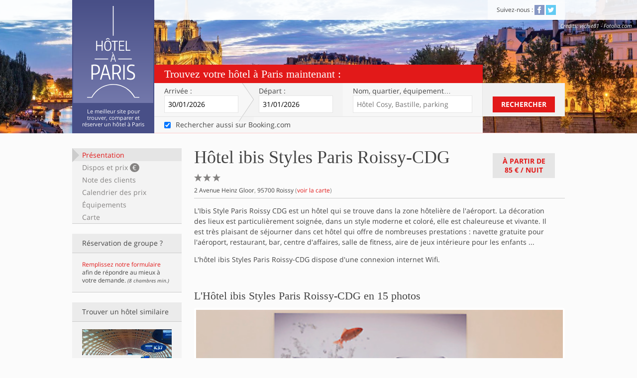

--- FILE ---
content_type: text/html; charset=utf-8
request_url: https://www.hotelaparis.com/hotel-charme-paris/aeroport-roissy-cdg/ibis-styles-paris-roissy-cdg.html
body_size: 9776
content:
<!DOCTYPE html><html lang="fr"><head><meta charset="utf-8">
<title>Ibis Styles Paris Roissy CDG sur Hôtel à Paris</title>
<meta name="description" content="L&#39;Ibis Styles Paris Roissy CDG à proximité de l&#39;aéroport. Avec tout le confort nécessaire pour un agréable séjour, dont un service de navette (payant).">
<link rel="canonical" href="https://www.hotelaparis.com/hotel-charme-paris/aeroport-roissy-cdg/ibis-styles-paris-roissy-cdg.html">
<meta property="fb:admins" content="532969142">
<meta property="og:site_name" content="Hotel à Paris">
<meta property="og:locale" content="fr">
<meta name="viewport" content="width=device-width, initial-scale=1.0">
<meta name="referrer" content="always"><link rel="stylesheet" media="all" href="https://assets3.hotelaparis.com/assets/stpo/application-24c27206860f6ad7de7c1cdf8aa9161547969b4ca9fbf4fb98fb16ceb4cbecff.css" /><link href="https://assets0.hotelaparis.com/assets/favicon-b6b33fe0b2fb01d67d8036c723bfc28ff2ae8d656eac42000262ea9a06a67aaa.ico" rel="icon" type="image/x-icon" /><link href="https://assets2.hotelaparis.com/assets/apple-touch-icon-0cf58691036e627863db97eb6a3cda019f393eee8b34b68d1595139c0e740e50.png" rel="apple-touch-icon" /><script>// Is JS enabled? Is it a touch device?
var init = function(){
  var htmlTag = document.getElementsByTagName('html')[0];
  htmlTag.className = (htmlTag.className + ' ' || '') + 'hasJS';
  if ('ontouchstart' in document.documentElement)
    htmlTag.className = (htmlTag.className + ' ' || '') + 'isTouch';
  else htmlTag.className = (htmlTag.className + ' ' || '') + 'noTouch';
}();</script><script src="https://www.hotelaparis.com/transport/geojson.js" async></script><meta name="csrf-param" content="authenticity_token" />
<meta name="csrf-token" content="oIunZ3OKN8a2sMvvpiQUwEPWXhuXCTY3akoLQPPcNJ64E8vXNVZ12wscI1tTsFrBLrQNC6Wywq9fP9f6JGCSvQ" /></head><body class="noscript" data-default-checkin-date="2026-01-30" data-default-checkout-date="2026-01-31"><header class="clearfix" id="header"><div class="content"><div class="block-title"><h2 class="h1"> <a href="/"><img alt="Hôtel à Paris" class="img-svg" data-alt-png="https://assets1.hotelaparis.com/assets/lg_hotel-a-paris-1-338a1c5164eb2b781c2c1cf6869314746d1631e8ac13b27ce16164cbbeeaeb3d.png" loading="lazy" src="https://assets3.hotelaparis.com/assets/lg_hotel-a-paris-1-489ed6d76bf3a30bf97530601eea8c219a9df4dffd32ad955f05326c2ab1fbe7.svg" /></a></h2><h2 class="h2">Le meilleur site pour trouver, comparer et réserver un hôtel à Paris</h2></div></div><nav class="top-bar"><div class="content"><p class="clearfix mobile-only"><button class="show-hide" data-label="menu" data-target="#nav-to-show" id="nav-switch">Menu<span aria-hidden="" data-icon="&#x63;"></span></button></p><div id="nav-to-show"><section class="block-share"><h2 class="h2">Suivez-nous&nbsp;:</h2> <ul class="list-share"><li><a class="link-social facebook" href="http://www.facebook.com/hotelaparis" rel="nofollow noopener" target="_blank" title="Devenez fan de la page facebook d&#39;Hôtel À Paris!"><span aria-hidden="true" data-icon="&#x32;"></span><span class="invisible">Facebook</span></a></li> <li><a class="link-social twitter" href="http://twitter.com/hotelaparis" rel="nofollow noopener" target="_blank" title="Suivez le compte Twitter d&#39;Hôtel À Paris!"><span aria-hidden="true" data-icon="&#x33;"></span><span class="invisible">Twitter</span></a></li> </ul></section></div></div><dl class="top-picture-credits no-mobile"><dt class="top-credits">Crédits</dt><dd class="top-credits" id="top-credits">vichie81 - Fotolia.com</dd></dl></nav><div class="top-form"><form action="/search-contextualizer" class="active" id="top-form-inputs" method="get" target="_blank"><h2 class="h2">Trouvez votre hôtel à Paris maintenant&nbsp;:</h2><div class="top-form-table"><section class="top-form-row"><div class="top-form-fields"><div class="top-form-fields-table"><div class="top-form-fields-row"><div class="mobile-row"><p class="arrival"><label for="arrival">Arrivée&nbsp;:</label><span class="posR"><input class="datepicker" data-date-kind="arrival" data-to="leaving" id="arrival" name="checkin_date" placeholder="jj/mm/aaaa" type="text" /></span></p><p class="leaving"><label for="leaving">Départ&nbsp;:</label><span class="posR"><input class="datepicker" data-date-kind="leaving" data-from="arrival" data-position-relative-to="arrival" id="leaving" name="checkout_date" placeholder="jj/mm/aaaa" type="text" /></span></p></div><div class="mobile-row"><p class="address"><label for="address">Nom, quartier<span class="no-tablet inline">, équipement</span>…</label><input id="address" placeholder="Hôtel Cosy, Bastille, parking" type="text" /><input id="autocomplete_id" name="autocomplete_id" type="hidden" /><input id="autocomplete_term" name="autocomplete_term" type="hidden" /><input id="autocompleted" name="autocompleted" type="hidden" /></p><div id="autocomplete_container"></div></div></div></div></div><div class="top-form-submit no-mobile"><button class="button-standard" id="submit_search" type="submit">Rechercher</button></div></section><section class="top-form-row consent-row no-mobile"><p class="top-form-fields"><label class="checkbox-label"><input autocomplete="off" checked="checked" id="booking_consent" name="search_booking" type="checkbox" value="" /><span>Rechercher aussi sur Booking.com</span></label></p></section><section class="top-form-row submit-row mobile-only"><div class="top-form-submit"><button class="button-standard" id="submit_search" type="submit">Rechercher</button></div></section></div></form></div><input id="checkin_iso" type="hidden" /><input id="checkout_iso" type="hidden" /><script src="https://cf.bstatic.com/static/affiliate_base/js/search_extension.js"></script></header><div class="content clearfix posR"><div class="left-sidebar no-mobile no-print hotel-sidebar" id="sticky-menu"><ul class="list-menu"><li><a href="#summary">Présentation</a><a href="#availabilities">Dispos et prix <strong>€</strong></a><a href="#reviews">Note des clients</a><a href="#calendar">Calendrier des prix</a><a href="#amenities">Équipements</a><a href="#map">Carte</a></li></ul><aside class="block-group no-mobile no-tablet list-sidebar"><h3 class="heading"><strong>Réservation de groupe&nbsp;?</strong></h3><div class="block-core"><a rel="external nofollow" href="https://hotelaparis.hotelplanner.com/Group-Rate/?CheckIn=01%2F29%2F2026&amp;CheckOut=01%2F30%2F2026&amp;city=Roissy&amp;locale=fr_FR">Remplissez notre formulaire</a> afin de répondre au mieux à votre demande. <small><em>(8 chambres min.)</em></small></div></aside><aside class="block-similar-hotels list-sidebar"><h3 class="heading"><strong>Trouver un hôtel similaire</strong></h3><div class="block-core"><ul class="list-similar-hotels"><li class="similar-1"><a title="Hotel Aéroport Roissy CDG" href="/hotel-charme-paris/aeroport-roissy-cdg/"><img alt="Aéroport Roissy CDG" loading="lazy" src="//assets.hotelaparis.com/uploads/pictures/000/030/271/rect500_Roissy.jpg" /><p>Aéroport Roissy CDG</p></a></li><li class="similar-2"><a title="Tous les hôtels Ibis Styles à Paris" href="/chaines-hotelieres-paris/hotels-ibis-styles-paris.html"><img alt="Tous les hôtels Ibis Styles à Paris" loading="lazy" src="//assets.hotelaparis.com/uploads/pictures/000/030/810/rect250_Ibis_Styles_Tolbiac.jpg" /><p>Hotel Ibis Styles</p></a></li><li class="similar-3"><a title="Hotels à Paris disposant d&#39;un sauna ou d&#39;un hammam" href="/hotel-paris-sauna-hammam.html"><img alt="Hotels à Paris disposant d&#39;un sauna ou d&#39;un hammam" loading="lazy" src="//assets.hotelaparis.com/uploads/pictures/000/030/795/rect250_Hotel_Sauna_hammam_-_Villa_Saxe_Eiffel.jpg" /><p>Hotel avec sauna et hammam</p></a></li></ul></div></aside></div><article class="right-content" id="sticky-nav-top-content" itemscope="" itemtype="https://schema.org/Hotel"><!--cache_key: hotels/1142-20260128035005000000/1764912322/summary--><section class="block-content clearfix" id="summary"><div class="block-heading clearfix"><header class="block-heading-core"><h1 class="h1"><span itemprop="name">Hôtel ibis Styles Paris Roissy-CDG</span><span class="invisible">3 étoiles</span><span itemprop="starRating" itemscope="" itemtype="https://schema.org/Rating"> <meta content="3" itemprop="ratingValue" /><span aria-hidden="" data-icon="&#x61;"></span><span aria-hidden="" data-icon="&#x61;"></span><span aria-hidden="" data-icon="&#x61;"></span></span></h1><p><span itemprop="address" itemscope="" itemtype="https://schema.org/PostalAddress"><strong itemprop="streetAddress">2 Avenue Heinz Gloor</strong>, <strong itemprop="postalCode">95700</strong> <strong itemprop="addressLocality">Roissy</strong> </span>(<a class="internal-link" href="#map" itemprop="hasMap">voir la carte</a>)</p></header><a class="button-standard gray-2 internal-link" data-original="À partir de&lt;br /&gt;&lt;span&gt;85 €&lt;/span&gt; / nuit" href="#availabilities" id="hotel-min-price">À partir de<br /><span>85 €</span> / nuit</a></div><div class="hotel-description" itemprop="description"><p>L&#39;Ibis Style Paris Roissy CDG est un hôtel qui se trouve dans la zone hôtelière de l&#39;aéroport. La décoration des lieux est particulièrement soignée, dans un style moderne et coloré, elle est chaleureuse et vivante. Il est très plaisant de séjourner dans cet hôtel qui offre de nombreuses prestations : navette gratuite pour l&#39;aéroport, restaurant, bar, centre d&#39;affaires, salle de fitness, aire de jeux intérieure pour les enfants ...</p>

<p>L&#39;hôtel ibis Styles Paris Roissy-CDG dispose d&#39;une connexion internet Wifi.</p>
</div></section><meta content="2014-04-16" itemprop="releaseDate" /><section class="block-content clearfix" id="pictures"><h2 class="h2">L&#39;Hôtel ibis Styles Paris Roissy-CDG en 15 photos</h2><div class="hotel-pictures"><div class="flexslider flex-diapo" id="flex-diapo"><ul class="slides"><li style="display: block"><img alt="ibis Styles Paris Roissy-CDG" itemprop="image" loading="lazy" src="//assets.hotelaparis.com/uploads/pictures/000/019/957/0815_ro_00_p_346x260.jpg" /><div class="caption"><p><span class="rank"><strong>1</strong>/15</span>ibis Styles Paris Roissy-CDG</p></div></li><li style="display: none"><img alt="ibis Styles Paris Roissy-CDG" itemprop="image" loading="lazy" src="//assets.hotelaparis.com/uploads/pictures/000/019/958/0815_ro_01_p_346x260.jpg" /><div class="caption"><p><span class="rank"><strong>2</strong>/15</span>ibis Styles Paris Roissy-CDG</p></div></li><li style="display: none"><img alt="ibis Styles Paris Roissy-CDG" data-src="//assets.hotelaparis.com/uploads/pictures/000/019/959/0815_ro_02_p_346x260.jpg" itemprop="photo" loading="lazy" src="" /><div class="caption"><p><span class="rank"><strong>3</strong>/15</span>ibis Styles Paris Roissy-CDG</p></div></li><li style="display: none"><img alt="ibis Styles Paris Roissy-CDG" data-src="//assets.hotelaparis.com/uploads/pictures/000/019/945/0815_ro_03_p_346x260.jpg" itemprop="photo" loading="lazy" src="" /><div class="caption"><p><span class="rank"><strong>4</strong>/15</span>ibis Styles Paris Roissy-CDG</p></div></li><li style="display: none"><img alt="ibis Styles Paris Roissy-CDG" data-src="//assets.hotelaparis.com/uploads/pictures/000/019/956/0815_ho_03_p_346x260.jpg" itemprop="photo" loading="lazy" src="" /><div class="caption"><p><span class="rank"><strong>5</strong>/15</span>ibis Styles Paris Roissy-CDG</p></div></li><li style="display: none"><img alt="ibis Styles Paris Roissy-CDG" data-src="//assets.hotelaparis.com/uploads/pictures/000/019/955/0815_ho_02_p_346x260.jpg" itemprop="photo" loading="lazy" src="" /><div class="caption"><p><span class="rank"><strong>6</strong>/15</span>ibis Styles Paris Roissy-CDG</p></div></li><li style="display: none"><img alt="ibis Styles Paris Roissy-CDG" data-src="//assets.hotelaparis.com/uploads/pictures/000/019/953/0815_ba_00_p_346x260.jpg" itemprop="photo" loading="lazy" src="" /><div class="caption"><p><span class="rank"><strong>7</strong>/15</span>ibis Styles Paris Roissy-CDG</p></div></li><li style="display: none"><img alt="ibis Styles Paris Roissy-CDG" data-src="//assets.hotelaparis.com/uploads/pictures/000/019/946/0815_rs_00_p_346x260.jpg" itemprop="photo" loading="lazy" src="" /><div class="caption"><p><span class="rank"><strong>8</strong>/15</span>ibis Styles Paris Roissy-CDG</p></div></li><li style="display: none"><img alt="ibis Styles Paris Roissy-CDG" data-src="//assets.hotelaparis.com/uploads/pictures/000/019/947/0815_rs_01_p_346x260.jpg" itemprop="photo" loading="lazy" src="" /><div class="caption"><p><span class="rank"><strong>9</strong>/15</span>ibis Styles Paris Roissy-CDG</p></div></li><li style="display: none"><img alt="ibis Styles Paris Roissy-CDG" data-src="//assets.hotelaparis.com/uploads/pictures/000/019/948/0815_rs_02_p_346x260.jpg" itemprop="photo" loading="lazy" src="" /><div class="caption"><p><span class="rank"><strong>10</strong>/15</span>ibis Styles Paris Roissy-CDG</p></div></li><li style="display: none"><img alt="ibis Styles Paris Roissy-CDG" data-src="//assets.hotelaparis.com/uploads/pictures/000/019/949/0815_sl_00_p_346x260.jpg" itemprop="photo" loading="lazy" src="" /><div class="caption"><p><span class="rank"><strong>11</strong>/15</span>ibis Styles Paris Roissy-CDG</p></div></li><li style="display: none"><img alt="ibis Styles Paris Roissy-CDG" data-src="//assets.hotelaparis.com/uploads/pictures/000/019/950/0815_sl_01_p_346x260.jpg" itemprop="photo" loading="lazy" src="" /><div class="caption"><p><span class="rank"><strong>12</strong>/15</span>ibis Styles Paris Roissy-CDG</p></div></li><li style="display: none"><img alt="ibis Styles Paris Roissy-CDG" data-src="//assets.hotelaparis.com/uploads/pictures/000/019/951/0815_sm_00_p_346x260.jpg" itemprop="photo" loading="lazy" src="" /><div class="caption"><p><span class="rank"><strong>13</strong>/15</span>ibis Styles Paris Roissy-CDG</p></div></li><li style="display: none"><img alt="ibis Styles Paris Roissy-CDG" data-src="//assets.hotelaparis.com/uploads/pictures/000/019/952/0815_sm_01_p_346x260.jpg" itemprop="photo" loading="lazy" src="" /><div class="caption"><p><span class="rank"><strong>14</strong>/15</span>ibis Styles Paris Roissy-CDG</p></div></li><li style="display: none"><img alt="ibis Styles Paris Roissy-CDG" data-src="//assets.hotelaparis.com/uploads/pictures/000/019/954/0815_ho_00_p_346x260.jpg" itemprop="photo" loading="lazy" src="" /><div class="caption"><p><span class="rank"><strong>15</strong>/15</span>ibis Styles Paris Roissy-CDG</p></div></li></ul></div><div class="nav-slider"><div class="flexslider flex-navigation" id="flex-navigation"><div style="overflow: hidden"><ul class="slides" style="width: 2000%;"><li style="float: left; width: 75px; display: block;"><img alt="ibis Styles Paris Roissy-CDG" loading="lazy" src="//assets.hotelaparis.com/uploads/pictures/000/019/957/rect80_0815_ro_00_p_346x260.jpg" /></li><li style="float: left; width: 75px; display: block;"><img alt="ibis Styles Paris Roissy-CDG" loading="lazy" src="//assets.hotelaparis.com/uploads/pictures/000/019/958/rect80_0815_ro_01_p_346x260.jpg" /></li><li style="float: left; width: 75px; display: block;"><img alt="ibis Styles Paris Roissy-CDG" loading="lazy" src="//assets.hotelaparis.com/uploads/pictures/000/019/959/rect80_0815_ro_02_p_346x260.jpg" /></li><li style="float: left; width: 75px; display: block;"><img alt="ibis Styles Paris Roissy-CDG" loading="lazy" src="//assets.hotelaparis.com/uploads/pictures/000/019/945/rect80_0815_ro_03_p_346x260.jpg" /></li><li style="float: left; width: 75px; display: block;"><img alt="ibis Styles Paris Roissy-CDG" loading="lazy" src="//assets.hotelaparis.com/uploads/pictures/000/019/956/rect80_0815_ho_03_p_346x260.jpg" /></li><li style="float: left; width: 75px; display: block;"><img alt="ibis Styles Paris Roissy-CDG" loading="lazy" src="//assets.hotelaparis.com/uploads/pictures/000/019/955/rect80_0815_ho_02_p_346x260.jpg" /></li><li style="float: left; width: 75px; display: block;"><img alt="ibis Styles Paris Roissy-CDG" loading="lazy" src="//assets.hotelaparis.com/uploads/pictures/000/019/953/rect80_0815_ba_00_p_346x260.jpg" /></li><li style="float: left; width: 75px; display: block;"><img alt="ibis Styles Paris Roissy-CDG" loading="lazy" src="//assets.hotelaparis.com/uploads/pictures/000/019/946/rect80_0815_rs_00_p_346x260.jpg" /></li><li style="float: left; width: 75px; display: block;"><img alt="ibis Styles Paris Roissy-CDG" loading="lazy" src="//assets.hotelaparis.com/uploads/pictures/000/019/947/rect80_0815_rs_01_p_346x260.jpg" /></li><li style="float: left; width: 75px; display: block;"><img alt="ibis Styles Paris Roissy-CDG" loading="lazy" src="//assets.hotelaparis.com/uploads/pictures/000/019/948/rect80_0815_rs_02_p_346x260.jpg" /></li><li style="float: left; width: 75px; display: block;"><img alt="ibis Styles Paris Roissy-CDG" loading="lazy" src="//assets.hotelaparis.com/uploads/pictures/000/019/949/rect80_0815_sl_00_p_346x260.jpg" /></li><li style="float: left; width: 75px; display: block;"><img alt="ibis Styles Paris Roissy-CDG" loading="lazy" src="//assets.hotelaparis.com/uploads/pictures/000/019/950/rect80_0815_sl_01_p_346x260.jpg" /></li><li style="float: left; width: 75px; display: block;"><img alt="ibis Styles Paris Roissy-CDG" loading="lazy" src="//assets.hotelaparis.com/uploads/pictures/000/019/951/rect80_0815_sm_00_p_346x260.jpg" /></li><li style="float: left; width: 75px; display: block;"><img alt="ibis Styles Paris Roissy-CDG" loading="lazy" src="//assets.hotelaparis.com/uploads/pictures/000/019/952/rect80_0815_sm_01_p_346x260.jpg" /></li><li style="float: left; width: 75px; display: block;"><img alt="ibis Styles Paris Roissy-CDG" loading="lazy" src="//assets.hotelaparis.com/uploads/pictures/000/019/954/rect80_0815_ho_00_p_346x260.jpg" /></li></ul></div></div></div></div></section><!--cache_key: hotel_contents/query-4af6b742289864bd5c8c82787dcb4033-6-20161122084211000000--><section class="block-content" id="description"><h2 class="h2">Chambres</h2><div class="hotel-description"><p>L&#39;Ibis Styles Paris Roissy Charles de Gaulle dispose de chambres offrant un style moderne et chaleureux. Il propose 4 catégories de chambres :</p>
<ul class="hap-list"><li>Chambre Standard avec 1 lit double ou 2 lits simples.</li>
<li>Suite famille standard avec 2 chambres communicantes pouvant accueillir 2 adultes et 2 enfants</li>
<li>Suite Standard avec 1 lit double et 2 lits simples : pouvant accueillir 2 adultes et 2 enfants,</li>
<li>Chambre Standard avec 3 lits simples </li>
</ul>
<p>Toutes les chambres disposent des mêmes équipements :</p>
<ul class="hap-list"><li>Wifi gratuite</li>
<li>Air conditionné</li>
<li>Télévision satellite à écran plat</li>
<li>Téléphone direct</li>
<li>Espace bureau</li>
<li>Salle de bain privative</li>
<li>Sèche-cheveux</li>
</ul></div><h2 class="h2">Restaurant et Bar</h2><div class="hotel-description"><p>L&#39;Ibis Styles Paris Roissy Charles de Gaulle dispose d&#39;un restaurant et d&#39;un bar.</p>
<ul class="hap-list"><li>Le restaurant <strong>L&#39;Escale</strong> : ouvert pour le déjeuner et le dîner. Il propose de la cuisine de type française. Heures d&#39;ouverture : 12H-14h et 19h-22h30.</li>
<li>Le bar <strong>L&#39;Escale Bar</strong> : ouvert de 10h-23h tous les jours de la semaine.</li>
</ul></div><h2 class="h2">Petit-déjeuner</h2><div class="hotel-description"><p>L&#39;Hôtel Ibis Styles Paris Roissy Charles de Gaulle sert le petit-déjeuner chaque matin en salle.</p>
</div><h2 class="h2">Salle de fitness</h2><div class="hotel-description"><p>L&#39;Ibis Styles Paris Roissy CDG présente la caractéristique d&#39;avoir une salle de Fitness accessible à sa clientèle. Elle offre l&#39;accès à de nombreuses machines performantes.</p>
</div><h2 class="h2">Salle de réunion</h2><div class="hotel-description"><p>L&#39;Ibis Styles Paris Roissy Charles de Gaulle met à disposition de sa clientèle la possibilité de tenir des réunions d&#39;affaires. En effet, elle dispose d&#39;une salle &quot;Le Bourget&quot; d&#39;une superficie de 40 m2 pouvant accueillir jusqu&#39;à 15 personnes.</p>
</div><h2 class="h2">Parking et Navette aéroport</h2><div class="hotel-description"><p>L&#39;Ibis Style Paris Roissy Charles de Gaulle propose les services d&#39;un parking privé et d&#39;une navette pour l&#39;aéroport gratuite.</p>
</div></section><section class="block-content hotel-availability" id="availabilities"><h2 class="h2 boost">Disponibilités et prix <span>des chambres pour l&#39;Hôtel ibis Styles Paris Roissy-CDG</span></h2><form action="/hotel/1142/availabilities" class="dates-form" id="availabilities_form" method="get"><p class="arrival"><label for="arrival-2">Arrivée&nbsp;:</label> <span class="posR"><input class="datepicker" data-date-kind="arrival" data-to="leaving-2" id="arrival-2" name="checkin_date" placeholder="jj/mm/aaaa" type="text" /></span></p><p class="leaving"><label for="leaving-2">Départ&nbsp;:</label> <span class="posR"><input class="datepicker" data-date-kind="leaving" data-from="arrival-2" id="leaving-2" name="checkout_date" placeholder="jj/mm/aaaa" type="text" /></span></p><p class="night">(<span data-nights-count="1 nuit" id="availabilities_nights_count"></span>)</p><p class="submit"><button class="button-standard" type="submit">Dispos et prix</button></p></form><p class="hotel-feedback" id="availabilities_feedback"><strong>Nous recherchons les chambres disponibles et les meilleurs prix pour cet hôtel …</strong><br />Attendez encore un peu, ça ne devrait plus être très long&nbsp;!<span aria-hidden="" class="icon-loader no-mobile" data-icon="&#xe602;"></span></p><form action="https://www.hotelaparis.com/reservations" data-single-submit="true" id="availabilities_rooms" method="post"><noscript><input name="noscript" type="hidden" value="1" /><input name="hotel_id" type="hidden" value="1142" /><input name="partner" type="hidden" value="booking" /><input name="checkin_date" type="hidden" value="30/01/2026" /><input name="checkout_date" type="hidden" value="31/01/2026" /><p class="hotel-feedback">Vous devez activer Javascript pour charger les prix,<br />ou consultez-les directement <button class="button-as-link" type="submit">chez notre partenaire</button></p></noscript></form></section><section class="block-content hotel-calendar" id="calendar"><h2 class="h2">Calendrier des prix</h2><p>Les disponibilités et les meilleurs prix sur les 15 prochains jours pour cet hébergement&nbsp;:</p><div class="clearfix"><table><thead><tr><th scope="col"><abbr title="mercredi">mer</abbr><br />28/01</th><th scope="col"><abbr title="jeudi">jeu</abbr><br />29/01</th><th scope="col"><abbr title="vendredi">ven</abbr><br />30/01</th><th class="week-end" scope="col"><abbr title="samedi">sam</abbr><br />31/01</th><th class="week-end" scope="col"><abbr title="dimanche">dim</abbr><br />01/02</th></tr></thead><tbody><tr><td>-</td><td>-</td><td>-</td><td>-</td><td>-</td></tr></tbody></table><table><thead><tr><th scope="col"><abbr title="lundi">lun</abbr><br />02/02</th><th scope="col"><abbr title="mardi">mar</abbr><br />03/02</th><th scope="col"><abbr title="mercredi">mer</abbr><br />04/02</th><th scope="col"><abbr title="jeudi">jeu</abbr><br />05/02</th><th scope="col"><abbr title="vendredi">ven</abbr><br />06/02</th></tr></thead><tbody><tr><td>-</td><td>-</td><td>-</td><td>-</td><td>-</td></tr></tbody></table><table><thead><tr><th class="week-end" scope="col"><abbr title="samedi">sam</abbr><br />07/02</th><th class="week-end" scope="col"><abbr title="dimanche">dim</abbr><br />08/02</th><th scope="col"><abbr title="lundi">lun</abbr><br />09/02</th><th scope="col"><abbr title="mardi">mar</abbr><br />10/02</th><th scope="col"><abbr title="mercredi">mer</abbr><br />11/02</th></tr></thead><tbody><tr><td>-</td><td>-</td><td>-</td><td>-</td><td>-</td></tr></tbody></table></div></section><section class="block-content" id="reviews"><h2 class="h2">Note des clients sur l&#39;Hôtel ibis Styles Paris Roissy-CDG</h2><header class="hotel-note global-note level-6"><div class="note-summary"><p class="range-container"><span class="label">Note moyenne globale sur <span itemprop='reviewCount'>6010</span> avis recueillis&nbsp;:</span> <span class="range"><span class="level level-6" style="width:69.0%"></span></span> <span class="score" itemprop="aggregateRating" itemscope="" itemtype="https://schema.org/AggregateRating">6,9/10<meta content="6.9" itemprop="ratingValue" /><meta content="10" itemprop="bestRating" /><meta content="6010" itemprop="reviewCount" /></span></p></div></header><p class="disclaimer">Ces avis reflètent l'opinion de personnes ayant réellement séjourné dans l'hôtel.</p></section><section class="block-content hotel-why" id="assurance"><div class="hotel-why-core"><img alt="Logo d&#39;Hôtel à Paris" class="img-svg" data-alt-png="https://assets0.hotelaparis.com/assets/lg_hotel-a-paris-2-67692ce5ced990cd2c6975b7a46f1eb51f5bc7c1620eb52402d9c53560b90e6d.png" loading="lazy" src="https://assets2.hotelaparis.com/assets/lg_hotel-a-paris-2-b095b448d60cf5fc484ef8e0a80399cd99e43058ec368f5088b0a56e74d59cff.svg" /><h2 class="h3">Pourquoi réserver l&#39;Hôtel ibis Styles Paris Roissy-CDG sur Hôtel à Paris&nbsp;?</h2><h3 class="h5">Réservation sécurisée</h3><p>Toute réservation requiert un numéro de carte bancaire valide afin de garantir celle-ci auprès de l'hôtel. La page de règlement est chiffrée grâce au protocole SSL dont le certificat a été signé et délivré par Gandi.</p><h3 class="h5">Gestion de la réservation en ligne</h3><p>Lors de votre réservation, vous recevez un mail de confirmation avec les coordonnées de l'hôtel,  toutes les caractéristiques de la réservation que vous avez effectuée, et la possibilité d'annuler ou de modifier votre réservation.</p><h3 class="h5">Le site de référence pour les hôtels parisiens</h3><p>Faites votre choix parmi plus de 1890 établissements, et comparez leurs prix auprès de nos marchands partenaires. La sélection de la rédaction vous aide dans vos choix, et une équipe répond à vos questions.</p><h3 class="h5">Avis de vrais clients</h3><p>Seuls les clients dont la réservation a été enregistrée auprès de l'hôtel peuvent déposer un avis. Ces derniers sont recueillis et validés par Booking.com, et sont basés sur des critères objectifs.</p></div></section><section class="block-content hotel-prestations" id="amenities"><h2 class="h2">Prestations et équipements de l&#39;Hôtel ibis Styles Paris Roissy-CDG</h2><ul class="list-conditions"><li itemprop="amenityFeature" itemscope="itemscope" itemtype="https://schema.org/LocationFeatureSpecification"><span class="gray" aria-hidden="true" data-icon="&#x66"></span><span itemprop="name"><a href="/hotel-paris-salle-de-fitness.html">Salle de fitness</a></span><meta itemprop="value" content="True"></li><li itemprop="amenityFeature" itemscope="itemscope" itemtype="https://schema.org/LocationFeatureSpecification"><span class="gray" aria-hidden="true" data-icon="&#x67"></span><span itemprop="name"><a href="/prestation-hotel-paris/hotel-paris-avec-parking.html">Parking (supplément)</a></span><meta itemprop="value" content="True"></li><li itemprop="amenityFeature" itemscope="itemscope" itemtype="https://schema.org/LocationFeatureSpecification"><span class="gray" aria-hidden="true" data-icon="&#x66"></span><span itemprop="name">American Express, Visa, Mastercard</span><meta itemprop="value" content="True"></li><li itemprop="amenityFeature" itemscope="itemscope" itemtype="https://schema.org/LocationFeatureSpecification"><span class="gray" aria-hidden="true" data-icon="&#x66"></span><span itemprop="name">Réception 24h/24</span><meta itemprop="value" content="True"></li><li itemprop="amenityFeature" itemscope="itemscope" itemtype="https://schema.org/LocationFeatureSpecification"><span class="gray" aria-hidden="true" data-icon="&#x66"></span><span itemprop="name">Wifi gratuite</span><meta itemprop="value" content="True"></li><li itemprop="amenityFeature" itemscope="itemscope" itemtype="https://schema.org/LocationFeatureSpecification"><span class="gray" aria-hidden="true" data-icon="&#x66"></span><span itemprop="name">Air conditionné</span><meta itemprop="value" content="True"></li><li itemprop="amenityFeature" itemscope="itemscope" itemtype="https://schema.org/LocationFeatureSpecification"><span class="gray" aria-hidden="true" data-icon="&#x66"></span><span itemprop="name">Télévision satellite</span><meta itemprop="value" content="True"></li><li itemprop="amenityFeature" itemscope="itemscope" itemtype="https://schema.org/LocationFeatureSpecification"><span class="gray" aria-hidden="true" data-icon="&#x66"></span><span itemprop="name">Téléphone direct</span><meta itemprop="value" content="True"></li><li itemprop="amenityFeature" itemscope="itemscope" itemtype="https://schema.org/LocationFeatureSpecification"><span class="gray" aria-hidden="true" data-icon="&#x66"></span><span itemprop="name">Sèche-cheveux</span><meta itemprop="value" content="True"></li><li itemprop="amenityFeature" itemscope="itemscope" itemtype="https://schema.org/LocationFeatureSpecification"><span class="gray" aria-hidden="true" data-icon="&#x66"></span><span itemprop="name">Aire de jeux pour enfant intérieure</span><meta itemprop="value" content="True"></li><li itemprop="amenityFeature" itemscope="itemscope" itemtype="https://schema.org/LocationFeatureSpecification"><span class="gray" aria-hidden="true" data-icon="&#x66"></span><span itemprop="name">Centre d&amp;#39;affaires</span><meta itemprop="value" content="True"></li><li itemprop="amenityFeature" itemscope="itemscope" itemtype="https://schema.org/LocationFeatureSpecification"><span class="gray" aria-hidden="true" data-icon="&#x66"></span><span itemprop="name">Navette aéroport gratuite</span><meta itemprop="value" content="True"></li><li itemprop="amenityFeature" itemscope="itemscope" itemtype="https://schema.org/LocationFeatureSpecification"><span class="gray" aria-hidden="true" data-icon="&#x66"></span><span itemprop="name">Restaurant</span><meta itemprop="value" content="True"></li><li itemprop="amenityFeature" itemscope="itemscope" itemtype="https://schema.org/LocationFeatureSpecification"><span class="gray" aria-hidden="true" data-icon="&#x66"></span><span itemprop="name">Bar</span><meta itemprop="value" content="True"></li><li itemprop="amenityFeature" itemscope="itemscope" itemtype="https://schema.org/LocationFeatureSpecification"><span class="gray" aria-hidden="true" data-icon="&#x66"></span><span itemprop="name">Petit-déjeuner</span><meta itemprop="value" content="True"></li></ul></section><section class="block-content hotel-map" id="map"><h2 class="h2">Carte et coordonnées</h2><div class="clearfix"><aside class="block-address"><address>2 Avenue Heinz Gloor, 95700 Roissy</address><p class="gps" itemprop="geo" itemscope="" itemtype="https://schema.org/GeoCoordinates">GPS&nbsp;: <span class="wide-only inline"><meta content="49.0065804" itemprop="latitude">49.0065804</meta> / <meta content="2.5209513" itemprop="longitude">2.5209513</meta></span><span class="no-wide inline"><a class="inline" href="geo:49.0065804,2.5209513">49.0065804 / 2.5209513</a></span></p></aside><table><tbody><tr><th scope="row">Quartier&nbsp;:</th><td itemprop="location"><a title="Hotel Aéroport Roissy CDG" href="/hotel-charme-paris/aeroport-roissy-cdg/">Aéroport Roissy CDG</a></td></tr><tr><th>RER&nbsp;:</th><td>Station <strong>Aéroport Charles de Gaulle 1</strong> à 2920m - <a title="Ligne de RER B" href="/hotel-paris-sur-lignes-metro-rer-tram/rer-b.html">ligne B</a></td></tr></tbody></table></div><div class="map" id="map_container"><p class="loading">Chargement de la carte en cours …</p></div><script>var _hapmaps = _hapmaps || [];
_hapmaps.push({
  id: 'map_container',
  type: 'hotel',
  hotel: {"type":"Feature","id":1142,"properties":{"name":"ibis Styles Paris Roissy-CDG","rating":3,"picture":"//assets.hotelaparis.com/uploads/pictures/000/019/957/rect80_0815_ro_00_p_346x260.jpg","url":"/hotel-charme-paris/aeroport-roissy-cdg/ibis-styles-paris-roissy-cdg.html","quarter":2,"district":26,"chain":9,"price_min":85,"price":100,"amenity":[1,2,10],"address_lines":["2 Avenue Heinz Gloor","95700 Roissy"]},"geometry":{"type":"Point","coordinates":[2.5209513,49.0065804]}},
  observerOptions: {
    root: null,
    rootMargin: "100px",
    threshold: 0
  }
});</script></section></article><!--hotel_id: 1142--></div><footer class="clearfix" id="footer"><nav class="content clearfix"><section class="col clearfix"><img alt="Logo d&#39;Hôtel à Paris" class="img-svg" data-alt-png="https://assets0.hotelaparis.com/assets/lg_hotel-a-paris-2-67692ce5ced990cd2c6975b7a46f1eb51f5bc7c1620eb52402d9c53560b90e6d.png" loading="lazy" src="https://assets2.hotelaparis.com/assets/lg_hotel-a-paris-2-b095b448d60cf5fc484ef8e0a80399cd99e43058ec368f5088b0a56e74d59cff.svg" /><p><strong>Un hôtel à Paris grâce à hotelaparis.com.</strong></p><p>Réservation d&#39;hôtels parmi plus de 1890 adresses à Paris et en région parisienne.<br /><br />© 2003-2026 Autrement</p></section><section class="wide-col"><h2 class="h4">Vos recherches ciblées sur Hôtel à Paris :</h2><div class="clearfix"><ul class="col"><li><a href="/plan-du-site.html#quarters">Hotel par quartier</a></li><li><a href="/hotel-paris-arrondissement.html">Hotel par arrondissement</a></li><li><a href="/carte-hotels-paris">Carte des hôtels</a></li><li><a href="/plan-du-site.html#standing">Hotel par classement</a></li><li><a href="/plan-du-site.html#themes">Hotel par thème</a></li><li><a href="/plan-du-site.html#transport">Hotel par ligne de métro</a></li></ul><ul class="col"><li><a href="/derniere-minute.html">Prix sur les 15 prochains jours</a></li><li><a href="/classement-hotel/hotel-paris-pas-cher.html">Hotel Paris pas cher</a></li><li><a href="/chaines-hotelieres-paris/hotels-ibis-paris.html">Hotel Ibis</a></li><li><a href="/chaines-hotelieres-paris/hotels-ibis-budget-paris.html">Hotel Ibis Budget</a></li><li><a href="/selection-de-la-redaction.html">Hôtels préférés</a></li><li><a href="/nouveaux-hotels-a-paris.html">Nouveaux hôtels</a></li><li><a href="/hotel-charme-paris/montparnasse/">Hotel à Montparnasse</a></li><li><a href="/hotel-charme-paris/montmartre/">Hotel à Montmartre</a></li></ul><ul class="col"><li><a href="/prestation-hotel-paris/hotel-paris-jacuzzi.html">Hotel avec jacuzzi</a></li><li><a href="/hotel-paris-avec-spa.html">Hotel avec spa</a></li><li><a href="/hotel-paris-sauna-hammam.html">Hotel avec sauna et hammam</a></li><li><a href="/prestation-hotel-paris/hotel-paris-piscine.html">Hotel avec piscine</a></li><li><a href="/hotel-paris-avec-vue-exceptionnelle.html">Hotel Paris avec vue</a></li><li><a href="/hotel-paris-seminaire-groupe.html">Hôtels pour groupe et séminaire</a></li></ul></div></section><section class="col"><h2 class="h4">En un clic</h2><ul><li><a href="/">Accueil</a></li><li><strong><a href="/magazine">Magazine</a></strong></li><li><a href="/plan-du-site.html">Plan du site</a></li><li><a href="/mentions-legales.html">Mentions légales</a></li></ul></section></nav></footer><div id="popin-overlay"><div id="popin-content"><button id="popin-closer" role="button" tabindex="0"><span class="invisible">Fermer</span></button><div id="popin-load" tabindex="0"></div></div></div><script>
//<![CDATA[
window.gon={};gon.env="production";gon.sentry_dsn="2356f24f321a4b39b9351fcbcbdd1f02";gon.booking_aid=376750;
//]]>
</script><div class="mobile-only" id="mobile-only"></div><script src="https://assets0.hotelaparis.com/assets/application-290a9e1fb3cc2bfc12b5c60e669998ac46a7c928bca9e10f25e8477d77ee902d.js"></script><script src="https://assets1.hotelaparis.com/vite/assets/application-9a44eee4.js" crossorigin="anonymous" type="module"></script><link rel="modulepreload" href="https://assets0.hotelaparis.com/vite/assets/sdk-96468c46.js" as="script" crossorigin="anonymous"><script async src="https://www.googletagmanager.com/gtag/js?id=G-KD3VY594FQ"></script><script>window.dataLayer = window.dataLayer || [];
function gtag(){dataLayer.push(arguments);}
gtag('js', new Date());
gtag('config', 'G-KD3VY594FQ');</script></body></html>